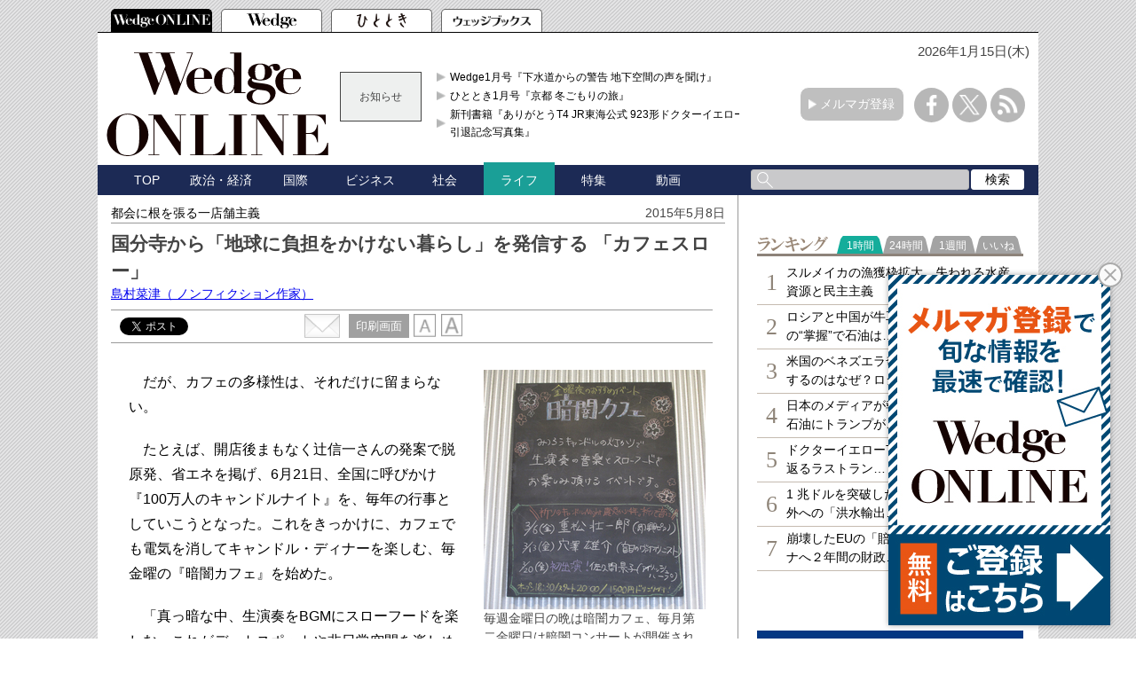

--- FILE ---
content_type: text/html; charset=utf-8
request_url: https://www.google.com/recaptcha/api2/aframe
body_size: 183
content:
<!DOCTYPE HTML><html><head><meta http-equiv="content-type" content="text/html; charset=UTF-8"></head><body><script nonce="VjJ3g7EFej75i4n9_iVb3A">/** Anti-fraud and anti-abuse applications only. See google.com/recaptcha */ try{var clients={'sodar':'https://pagead2.googlesyndication.com/pagead/sodar?'};window.addEventListener("message",function(a){try{if(a.source===window.parent){var b=JSON.parse(a.data);var c=clients[b['id']];if(c){var d=document.createElement('img');d.src=c+b['params']+'&rc='+(localStorage.getItem("rc::a")?sessionStorage.getItem("rc::b"):"");window.document.body.appendChild(d);sessionStorage.setItem("rc::e",parseInt(sessionStorage.getItem("rc::e")||0)+1);localStorage.setItem("rc::h",'1768434676711');}}}catch(b){}});window.parent.postMessage("_grecaptcha_ready", "*");}catch(b){}</script></body></html>

--- FILE ---
content_type: application/javascript; charset=utf-8
request_url: https://fundingchoicesmessages.google.com/f/AGSKWxWThRSo9mZxTTycgAbeeZROAvnU8fzCKFjtYzTQTF2S0WjHQEwokMN9yQ5H6pyusFCPRM1BzPbxRin4Ke-9UWN99uBXkXw096z-Ep4lvDcfBP-z3ujEzXAvLQldD_8Qkdgg6FPcwEPrOr_OUQD1tP-GZqr6JbTqjTS9EtaZCqK2giUWpDRPKLszljGE/_/adw2./admanproxy./adwiz./ads_topbar_/dartfunctions.
body_size: -1289
content:
window['cf59ac43-c7bb-4fc5-862a-99fc8e24be9e'] = true;

--- FILE ---
content_type: text/javascript;charset=UTF-8
request_url: https://s-rtb.send.microad.jp/ad?spot=2abecbaf01a19fc2fe29bc60089825e8&cb=microadCompass.AdRequestor.callback&url=https%3A%2F%2Fwedge.ismedia.jp%2Farticles%2F-%2F4841%3Fpage%3D3&vo=true&mimes=%5B100%2C300%2C301%2C302%5D&cbt=88b5962b228b48019bbeeba021&pa=false&ar=false&ver=%5B%22compass.js.v1.20.1%22%5D
body_size: 161
content:
microadCompass.AdRequestor.callback({"spot":"2abecbaf01a19fc2fe29bc60089825e8","sequence":"2","impression_id":"7697910192377254272"})

--- FILE ---
content_type: text/javascript
request_url: https://wedge.ismedia.jp/oo/uu/cl.cgi?rd=1768434671
body_size: -70
content:
ISMLIB.cookie='48570.64861710';
if (ISMLIB.rCookie('ismub')=='' ) ISMLIB.wCookie(ISMLIB.cookie);


--- FILE ---
content_type: text/javascript; charset=UTF-8
request_url: https://yads.yjtag.yahoo.co.jp/yda?adprodset=52982_639241-675282-714009&cb=1768434672872&cu=https%3A%2F%2Fwedge.ismedia.jp%2Farticles%2F-%2F4841%3Fpage%3D3&p_elem=yads52982_639241&pv_id=0a119d66867e0e51c6c3dec1916506f7&suid=7fd9f725-4ce7-468e-b8de-295f86b1a285&u=https%3A%2F%2Fwedge.ismedia.jp%2Farticles%2F-%2F4841%3Fpage%3D3
body_size: -8
content:
yadsRenderAd_v2([],{"adprodset_code":"52982_639241-675282-714009","callback":"","js_file_name":"","noad_callback":"","output_type":"js_frame"});

--- FILE ---
content_type: text/javascript; charset=UTF-8
request_url: https://yads.yjtag.yahoo.co.jp/tag?s=52982_639241&fr_id=yads_7460123-0&p_elem=yads52982_639241&u=https%3A%2F%2Fwedge.ismedia.jp%2Farticles%2F-%2F4841%3Fpage%3D3&pv_ts=1768434668351&cu=https%3A%2F%2Fwedge.ismedia.jp%2Farticles%2F-%2F4841%3Fpage%3D3&suid=7fd9f725-4ce7-468e-b8de-295f86b1a285
body_size: 686
content:
yadsDispatchDeliverProduct({"dsCode":"52982_639241","patternCode":"52982_639241-675282","outputType":"js_frame","targetID":"yads52982_639241","requestID":"0a119d66867e0e51c6c3dec1916506f7","products":[{"adprodsetCode":"52982_639241-675282-714009","adprodType":3,"adTag":"<script onerror='YJ_YADS.passback()' src='https://yads.yjtag.yahoo.co.jp/yda?adprodset=52982_639241-675282-714009&cb=1768434672872&cu=https%3A%2F%2Fwedge.ismedia.jp%2Farticles%2F-%2F4841%3Fpage%3D3&p_elem=yads52982_639241&pv_id=0a119d66867e0e51c6c3dec1916506f7&suid=7fd9f725-4ce7-468e-b8de-295f86b1a285&u=https%3A%2F%2Fwedge.ismedia.jp%2Farticles%2F-%2F4841%3Fpage%3D3' type='text/javascript'></script>","width":"300","height":"250","iframeFlag":1}],"measurable":1,"frameTag":"<div style=\"text-align:center;\"><iframe src=\"https://s.yimg.jp/images/listing/tool/yads/yads-iframe.html?s=52982_639241&fr_id=yads_7460123-0&p_elem=yads52982_639241&u=https%3A%2F%2Fwedge.ismedia.jp%2Farticles%2F-%2F4841%3Fpage%3D3&pv_ts=1768434668351&cu=https%3A%2F%2Fwedge.ismedia.jp%2Farticles%2F-%2F4841%3Fpage%3D3&suid=7fd9f725-4ce7-468e-b8de-295f86b1a285\" style=\"border:none;clear:both;display:block;margin:auto;overflow:hidden\" allowtransparency=\"true\" data-resize-frame=\"true\" frameborder=\"0\" height=\"250\" id=\"yads_7460123-0\" name=\"yads_7460123-0\" scrolling=\"no\" title=\"Ad Content\" width=\"300\" allow=\"fullscreen; attribution-reporting\" allowfullscreen loading=\"eager\" ></iframe></div>"});